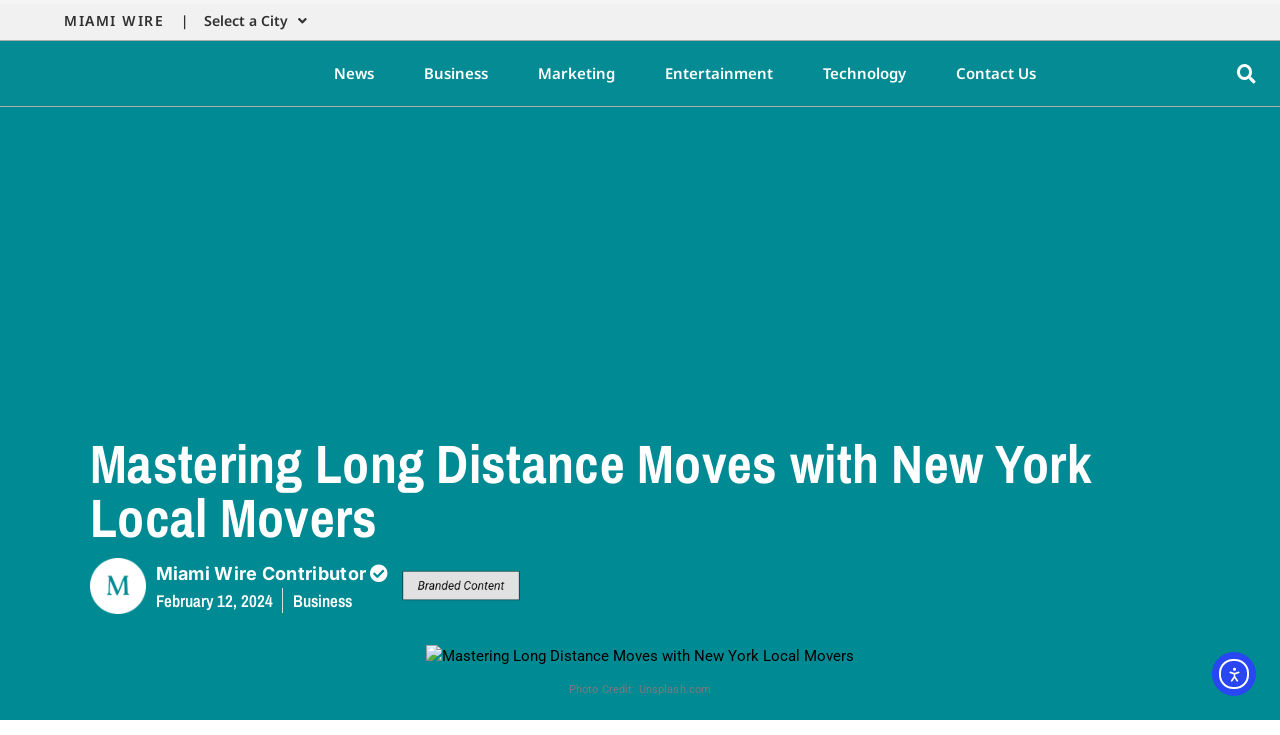

--- FILE ---
content_type: text/html; charset=utf-8
request_url: https://www.google.com/recaptcha/api2/aframe
body_size: 259
content:
<!DOCTYPE HTML><html><head><meta http-equiv="content-type" content="text/html; charset=UTF-8"></head><body><script nonce="MDP6KTGlmMa4ppCnQjBfuA">/** Anti-fraud and anti-abuse applications only. See google.com/recaptcha */ try{var clients={'sodar':'https://pagead2.googlesyndication.com/pagead/sodar?'};window.addEventListener("message",function(a){try{if(a.source===window.parent){var b=JSON.parse(a.data);var c=clients[b['id']];if(c){var d=document.createElement('img');d.src=c+b['params']+'&rc='+(localStorage.getItem("rc::a")?sessionStorage.getItem("rc::b"):"");window.document.body.appendChild(d);sessionStorage.setItem("rc::e",parseInt(sessionStorage.getItem("rc::e")||0)+1);localStorage.setItem("rc::h",'1768785391839');}}}catch(b){}});window.parent.postMessage("_grecaptcha_ready", "*");}catch(b){}</script></body></html>

--- FILE ---
content_type: text/css
request_url: https://miamiwire.com/wp-content/cache/autoptimize/css/autoptimize_single_d03c02373bff3b6fb2a7f244c54c0158.css?ver=1768611096
body_size: 2326
content:
.elementor-10418 .elementor-element.elementor-element-3e18be6:not(.elementor-motion-effects-element-type-background),.elementor-10418 .elementor-element.elementor-element-3e18be6>.elementor-motion-effects-container>.elementor-motion-effects-layer{background-color:#008a93}.elementor-10418 .elementor-element.elementor-element-3e18be6{transition:background .3s,border .3s,border-radius .3s,box-shadow .3s}.elementor-10418 .elementor-element.elementor-element-3e18be6>.elementor-background-overlay{transition:background .3s,border-radius .3s,opacity .3s}.elementor-10418 .elementor-element.elementor-element-0b405d8:not(.elementor-motion-effects-element-type-background),.elementor-10418 .elementor-element.elementor-element-0b405d8>.elementor-motion-effects-container>.elementor-motion-effects-layer{background-color:#008a93}.elementor-10418 .elementor-element.elementor-element-0b405d8{transition:background .3s,border .3s,border-radius .3s,box-shadow .3s;padding:10px 0}.elementor-10418 .elementor-element.elementor-element-0b405d8>.elementor-background-overlay{transition:background .3s,border-radius .3s,opacity .3s}.elementor-bc-flex-widget .elementor-10418 .elementor-element.elementor-element-a1ee7a4.elementor-column .elementor-widget-wrap{align-items:center}.elementor-10418 .elementor-element.elementor-element-a1ee7a4.elementor-column.elementor-element[data-element_type="column"]>.elementor-widget-wrap.elementor-element-populated{align-content:center;align-items:center}.elementor-widget-theme-post-title .elementor-heading-title{font-family:var(--e-global-typography-primary-font-family),Sans-serif;font-weight:var(--e-global-typography-primary-font-weight);color:var(--e-global-color-primary)}.elementor-10418 .elementor-element.elementor-element-dd4b8c1 .elementor-heading-title{font-family:"Archivo Narrow",Sans-serif;font-size:54px;font-weight:800;color:#fff}.elementor-10418 .elementor-element.elementor-element-583370f{margin-top:-2px;margin-bottom:20px;padding:5px 0 0 10px}.elementor-bc-flex-widget .elementor-10418 .elementor-element.elementor-element-47a9d38.elementor-column .elementor-widget-wrap{align-items:center}.elementor-10418 .elementor-element.elementor-element-47a9d38.elementor-column.elementor-element[data-element_type="column"]>.elementor-widget-wrap.elementor-element-populated{align-content:center;align-items:center}.elementor-widget-image .widget-image-caption{color:var(--e-global-color-text);font-family:var(--e-global-typography-text-font-family),Sans-serif;font-weight:var(--e-global-typography-text-font-weight)}.elementor-bc-flex-widget .elementor-10418 .elementor-element.elementor-element-d707c06.elementor-column .elementor-widget-wrap{align-items:center}.elementor-10418 .elementor-element.elementor-element-d707c06.elementor-column.elementor-element[data-element_type="column"]>.elementor-widget-wrap.elementor-element-populated{align-content:center;align-items:center}.elementor-10418 .elementor-element.elementor-element-d707c06>.elementor-element-populated{margin:0 0 0 10px;--e-column-margin-right:0px;--e-column-margin-left:10px}.elementor-widget-heading .elementor-heading-title{font-family:var(--e-global-typography-primary-font-family),Sans-serif;font-weight:var(--e-global-typography-primary-font-weight);color:var(--e-global-color-primary)}.elementor-10418 .elementor-element.elementor-element-81b665e{width:var(--container-widget-width,100%);max-width:100%;--container-widget-width:100%;--container-widget-flex-grow:0}.elementor-10418 .elementor-element.elementor-element-81b665e>.elementor-widget-container{margin:5px 0}.elementor-10418 .elementor-element.elementor-element-81b665e .elementor-heading-title{font-family:"Archivo Narrow",Sans-serif;font-size:18px;font-weight:600;font-style:normal;-webkit-text-stroke-color:#000;stroke:#000;color:#fff}.elementor-widget-post-info .elementor-icon-list-item:not(:last-child):after{border-color:var(--e-global-color-text)}.elementor-widget-post-info .elementor-icon-list-icon i{color:var(--e-global-color-primary)}.elementor-widget-post-info .elementor-icon-list-icon svg{fill:var(--e-global-color-primary)}.elementor-widget-post-info .elementor-icon-list-text,.elementor-widget-post-info .elementor-icon-list-text a{color:var(--e-global-color-secondary)}.elementor-widget-post-info .elementor-icon-list-item{font-family:var(--e-global-typography-text-font-family),Sans-serif;font-weight:var(--e-global-typography-text-font-weight)}.elementor-10418 .elementor-element.elementor-element-f3d7414{width:var(--container-widget-width,100%);max-width:100%;--container-widget-width:100%;--container-widget-flex-grow:0}.elementor-10418 .elementor-element.elementor-element-f3d7414>.elementor-widget-container{margin:0}.elementor-10418 .elementor-element.elementor-element-f3d7414 .elementor-icon-list-items:not(.elementor-inline-items) .elementor-icon-list-item:not(:last-child){padding-bottom:calc(19px/2)}.elementor-10418 .elementor-element.elementor-element-f3d7414 .elementor-icon-list-items:not(.elementor-inline-items) .elementor-icon-list-item:not(:first-child){margin-top:calc(19px/2)}.elementor-10418 .elementor-element.elementor-element-f3d7414 .elementor-icon-list-items.elementor-inline-items .elementor-icon-list-item{margin-right:calc(19px/2);margin-left:calc(19px/2)}.elementor-10418 .elementor-element.elementor-element-f3d7414 .elementor-icon-list-items.elementor-inline-items{margin-right:calc(-19px/2);margin-left:calc(-19px/2)}body.rtl .elementor-10418 .elementor-element.elementor-element-f3d7414 .elementor-icon-list-items.elementor-inline-items .elementor-icon-list-item:after{left:calc(-19px/2)}body:not(.rtl) .elementor-10418 .elementor-element.elementor-element-f3d7414 .elementor-icon-list-items.elementor-inline-items .elementor-icon-list-item:after{right:calc(-19px/2)}.elementor-10418 .elementor-element.elementor-element-f3d7414 .elementor-icon-list-item:not(:last-child):after{content:"";border-color:#ddd}.elementor-10418 .elementor-element.elementor-element-f3d7414 .elementor-icon-list-items:not(.elementor-inline-items) .elementor-icon-list-item:not(:last-child):after{border-top-style:solid;border-top-width:1px}.elementor-10418 .elementor-element.elementor-element-f3d7414 .elementor-icon-list-items.elementor-inline-items .elementor-icon-list-item:not(:last-child):after{border-left-style:solid}.elementor-10418 .elementor-element.elementor-element-f3d7414 .elementor-inline-items .elementor-icon-list-item:not(:last-child):after{border-left-width:1px}.elementor-10418 .elementor-element.elementor-element-f3d7414 .elementor-icon-list-icon i{color:#000;font-size:16px}.elementor-10418 .elementor-element.elementor-element-f3d7414 .elementor-icon-list-icon svg{fill:#000;--e-icon-list-icon-size:16px}.elementor-10418 .elementor-element.elementor-element-f3d7414 .elementor-icon-list-icon{width:16px}.elementor-10418 .elementor-element.elementor-element-f3d7414 .elementor-icon-list-text,.elementor-10418 .elementor-element.elementor-element-f3d7414 .elementor-icon-list-text a{color:#fff}.elementor-10418 .elementor-element.elementor-element-f3d7414 .elementor-icon-list-item{font-family:"Archivo Narrow",Sans-serif;font-size:17px;font-weight:600;font-style:normal}.elementor-bc-flex-widget .elementor-10418 .elementor-element.elementor-element-5ff7a5a.elementor-column .elementor-widget-wrap{align-items:center}.elementor-10418 .elementor-element.elementor-element-5ff7a5a.elementor-column.elementor-element[data-element_type="column"]>.elementor-widget-wrap.elementor-element-populated{align-content:center;align-items:center}.elementor-10418 .elementor-element.elementor-element-5427f9f{text-align:left}.elementor-10418 .elementor-element.elementor-element-5427f9f img{width:34%}.elementor-widget-theme-post-featured-image .widget-image-caption{color:var(--e-global-color-text);font-family:var(--e-global-typography-text-font-family),Sans-serif;font-weight:var(--e-global-typography-text-font-weight)}.elementor-10418 .elementor-element.elementor-element-cc75c2b>.elementor-widget-container{margin:0 0 -10px}.elementor-10418 .elementor-element.elementor-element-cc75c2b img{width:100%}.elementor-10418 .elementor-element.elementor-element-7f0df5f>.elementor-container{max-width:1146px}.elementor-10418 .elementor-element.elementor-element-7f0df5f{margin-top:0;margin-bottom:50px;padding:30px 0 0}.elementor-10418 .elementor-element.elementor-element-8b02986>.elementor-element-populated{padding:10px 20px 0}.elementor-widget-theme-post-content{color:var(--e-global-color-text);font-family:var(--e-global-typography-text-font-family),Sans-serif;font-weight:var(--e-global-typography-text-font-weight)}.elementor-10418 .elementor-element.elementor-element-ff67961{color:#000;font-family:"Inter",Sans-serif;font-size:20px;font-weight:400}.elementor-10418 .elementor-element.elementor-element-8983ef2:not(.elementor-motion-effects-element-type-background),.elementor-10418 .elementor-element.elementor-element-8983ef2>.elementor-motion-effects-container>.elementor-motion-effects-layer{background-color:#f3f3f3}.elementor-10418 .elementor-element.elementor-element-8983ef2{border-style:solid;border-width:1px;border-color:#000;transition:background .3s,border .3s,border-radius .3s,box-shadow .3s;margin-top:0;margin-bottom:20px;padding:10px 5px}.elementor-10418 .elementor-element.elementor-element-8983ef2,.elementor-10418 .elementor-element.elementor-element-8983ef2>.elementor-background-overlay{border-radius:15px}.elementor-10418 .elementor-element.elementor-element-8983ef2>.elementor-background-overlay{transition:background .3s,border-radius .3s,opacity .3s}.elementor-bc-flex-widget .elementor-10418 .elementor-element.elementor-element-bb00326.elementor-column .elementor-widget-wrap{align-items:center}.elementor-10418 .elementor-element.elementor-element-bb00326.elementor-column.elementor-element[data-element_type="column"]>.elementor-widget-wrap.elementor-element-populated{align-content:center;align-items:center}.elementor-10418 .elementor-element.elementor-element-68be1ab:not(.elementor-widget-image) .elementor-widget-container,.elementor-10418 .elementor-element.elementor-element-68be1ab.elementor-widget-image .elementor-widget-container img{-webkit-mask-image:url(https://miamiwire.com/wp-content/plugins/elementor/assets/mask-shapes/circle.svg);-webkit-mask-size:contain;-webkit-mask-position:center center;-webkit-mask-repeat:no-repeat}.elementor-10418 .elementor-element.elementor-element-68be1ab img{width:100%}.elementor-bc-flex-widget .elementor-10418 .elementor-element.elementor-element-bb7f22d.elementor-column .elementor-widget-wrap{align-items:center}.elementor-10418 .elementor-element.elementor-element-bb7f22d.elementor-column.elementor-element[data-element_type="column"]>.elementor-widget-wrap.elementor-element-populated{align-content:center;align-items:center}.elementor-10418 .elementor-element.elementor-element-f244624{width:var(--container-widget-width,100%);max-width:100%;--container-widget-width:100%;--container-widget-flex-grow:0}.elementor-10418 .elementor-element.elementor-element-f244624>.elementor-widget-container{margin:5px 0}.elementor-10418 .elementor-element.elementor-element-f244624 .elementor-heading-title{font-family:"Archivo Narrow",Sans-serif;font-size:27px;font-weight:600;font-style:normal;color:#1d1d1d}.elementor-10418 .elementor-element.elementor-element-127249e .elementor-heading-title{font-family:"Archivo Narrow",Sans-serif;font-size:18px;font-weight:500;font-style:italic;color:#000}.elementor-10418 .elementor-element.elementor-element-f7c38f1>.elementor-element-populated{padding:5px 10px 0}.elementor-10418 .elementor-element.elementor-element-21f2147{margin-top:0;margin-bottom:0}.elementor-10418 .elementor-element.elementor-element-de08f3c>.elementor-widget-container{background-color:#008a93;padding:6px}.elementor-10418 .elementor-element.elementor-element-de08f3c{text-align:left}.elementor-10418 .elementor-element.elementor-element-de08f3c .elementor-heading-title{font-family:"Archivo Narrow",Sans-serif;font-size:21px;font-weight:400;color:#fff}.elementor-widget-posts .elementor-button{background-color:var(--e-global-color-accent);font-family:var(--e-global-typography-accent-font-family),Sans-serif;font-weight:var(--e-global-typography-accent-font-weight)}.elementor-widget-posts .elementor-post__title,.elementor-widget-posts .elementor-post__title a{color:var(--e-global-color-secondary);font-family:var(--e-global-typography-primary-font-family),Sans-serif;font-weight:var(--e-global-typography-primary-font-weight)}.elementor-widget-posts .elementor-post__meta-data{font-family:var(--e-global-typography-secondary-font-family),Sans-serif;font-weight:var(--e-global-typography-secondary-font-weight)}.elementor-widget-posts .elementor-post__excerpt p{font-family:var(--e-global-typography-text-font-family),Sans-serif;font-weight:var(--e-global-typography-text-font-weight)}.elementor-widget-posts .elementor-post__read-more{color:var(--e-global-color-accent)}.elementor-widget-posts a.elementor-post__read-more{font-family:var(--e-global-typography-accent-font-family),Sans-serif;font-weight:var(--e-global-typography-accent-font-weight)}.elementor-widget-posts .elementor-post__card .elementor-post__badge{background-color:var(--e-global-color-accent);font-family:var(--e-global-typography-accent-font-family),Sans-serif;font-weight:var(--e-global-typography-accent-font-weight)}.elementor-widget-posts .elementor-pagination{font-family:var(--e-global-typography-secondary-font-family),Sans-serif;font-weight:var(--e-global-typography-secondary-font-weight)}.elementor-widget-posts .e-load-more-message{font-family:var(--e-global-typography-secondary-font-family),Sans-serif;font-weight:var(--e-global-typography-secondary-font-weight)}.elementor-10418 .elementor-element.elementor-element-131a531{--grid-row-gap:16px;--grid-column-gap:30px}.elementor-10418 .elementor-element.elementor-element-131a531 .elementor-posts-container .elementor-post__thumbnail{padding-bottom:calc( 0.61 * 100% )}.elementor-10418 .elementor-element.elementor-element-131a531:after{content:"0.61"}.elementor-10418 .elementor-element.elementor-element-131a531 .elementor-post__thumbnail__link{width:100%}.elementor-10418 .elementor-element.elementor-element-131a531 .elementor-post__meta-data span+span:before{content:"///"}.elementor-10418 .elementor-element.elementor-element-131a531.elementor-posts--thumbnail-left .elementor-post__thumbnail__link{margin-right:20px}.elementor-10418 .elementor-element.elementor-element-131a531.elementor-posts--thumbnail-right .elementor-post__thumbnail__link{margin-left:20px}.elementor-10418 .elementor-element.elementor-element-131a531.elementor-posts--thumbnail-top .elementor-post__thumbnail__link{margin-bottom:20px}.elementor-10418 .elementor-element.elementor-element-131a531 .elementor-post__title,.elementor-10418 .elementor-element.elementor-element-131a531 .elementor-post__title a{color:#000;font-family:"Archivo Narrow",Sans-serif;font-size:20px;font-weight:600}.elementor-10418 .elementor-element.elementor-element-131a531 .elementor-post__title{margin-bottom:11px}.elementor-10418 .elementor-element.elementor-element-131a531 .elementor-post__meta-data{color:#008a93;font-family:"Archivo Narrow",Sans-serif;font-size:17px;font-weight:600}@media(max-width:1024px){.elementor-10418 .elementor-element.elementor-element-dd4b8c1 .elementor-heading-title{font-size:28px}.elementor-10418 .elementor-element.elementor-element-81b665e .elementor-heading-title{font-size:14px}.elementor-10418 .elementor-element.elementor-element-f3d7414 .elementor-icon-list-item{font-size:14px}.elementor-10418 .elementor-element.elementor-element-5427f9f{text-align:left}.elementor-10418 .elementor-element.elementor-element-5427f9f img{width:53%}.elementor-10418 .elementor-element.elementor-element-cc75c2b>.elementor-widget-container{margin:0 0 -10px}.elementor-10418 .elementor-element.elementor-element-ff67961{font-size:16px}.elementor-bc-flex-widget .elementor-10418 .elementor-element.elementor-element-bb00326.elementor-column .elementor-widget-wrap{align-items:center}.elementor-10418 .elementor-element.elementor-element-bb00326.elementor-column.elementor-element[data-element_type="column"]>.elementor-widget-wrap.elementor-element-populated{align-content:center;align-items:center}.elementor-10418 .elementor-element.elementor-element-bb00326>.elementor-element-populated{margin:0;--e-column-margin-right:0px;--e-column-margin-left:0px;padding:0}.elementor-10418 .elementor-element.elementor-element-f244624 .elementor-heading-title{font-size:18px}.elementor-10418 .elementor-element.elementor-element-127249e .elementor-heading-title{font-size:14px}.elementor-10418 .elementor-element.elementor-element-131a531 .elementor-post__meta-data{letter-spacing:.3px}}@media(max-width:767px){.elementor-10418 .elementor-element.elementor-element-0b405d8{padding:0}.elementor-10418 .elementor-element.elementor-element-dd4b8c1 .elementor-heading-title{font-size:28px}.elementor-10418 .elementor-element.elementor-element-583370f{margin-top:4px;margin-bottom:0}.elementor-10418 .elementor-element.elementor-element-47a9d38{width:15%}.elementor-10418 .elementor-element.elementor-element-d707c06{width:85%}.elementor-10418 .elementor-element.elementor-element-81b665e .elementor-heading-title{font-size:14px}.elementor-10418 .elementor-element.elementor-element-f3d7414 .elementor-icon-list-items:not(.elementor-inline-items) .elementor-icon-list-item:not(:last-child){padding-bottom:calc(10px/2)}.elementor-10418 .elementor-element.elementor-element-f3d7414 .elementor-icon-list-items:not(.elementor-inline-items) .elementor-icon-list-item:not(:first-child){margin-top:calc(10px/2)}.elementor-10418 .elementor-element.elementor-element-f3d7414 .elementor-icon-list-items.elementor-inline-items .elementor-icon-list-item{margin-right:calc(10px/2);margin-left:calc(10px/2)}.elementor-10418 .elementor-element.elementor-element-f3d7414 .elementor-icon-list-items.elementor-inline-items{margin-right:calc(-10px/2);margin-left:calc(-10px/2)}body.rtl .elementor-10418 .elementor-element.elementor-element-f3d7414 .elementor-icon-list-items.elementor-inline-items .elementor-icon-list-item:after{left:calc(-10px/2)}body:not(.rtl) .elementor-10418 .elementor-element.elementor-element-f3d7414 .elementor-icon-list-items.elementor-inline-items .elementor-icon-list-item:after{right:calc(-10px/2)}.elementor-10418 .elementor-element.elementor-element-f3d7414 .elementor-icon-list-icon{width:10px}.elementor-10418 .elementor-element.elementor-element-f3d7414 .elementor-icon-list-icon i{font-size:10px}.elementor-10418 .elementor-element.elementor-element-f3d7414 .elementor-icon-list-icon svg{--e-icon-list-icon-size:10px}.elementor-10418 .elementor-element.elementor-element-f3d7414 .elementor-icon-list-item{font-size:14px}.elementor-10418 .elementor-element.elementor-element-5ff7a5a{width:62%}.elementor-10418 .elementor-element.elementor-element-5ff7a5a>.elementor-element-populated{margin:6px 0 0;--e-column-margin-right:0px;--e-column-margin-left:0px}.elementor-10418 .elementor-element.elementor-element-5427f9f>.elementor-widget-container{margin:6px 0 0}.elementor-10418 .elementor-element.elementor-element-5427f9f{text-align:left}.elementor-10418 .elementor-element.elementor-element-5427f9f img{width:62%}.elementor-10418 .elementor-element.elementor-element-b424878{padding:0}.elementor-10418 .elementor-element.elementor-element-cc75c2b>.elementor-widget-container{margin:0 0 -10px}.elementor-10418 .elementor-element.elementor-element-7f0df5f>.elementor-container{max-width:1146px}.elementor-10418 .elementor-element.elementor-element-7f0df5f{margin-top:0;margin-bottom:20px;padding:20px 0 0}.elementor-10418 .elementor-element.elementor-element-bb00326{width:20%}.elementor-bc-flex-widget .elementor-10418 .elementor-element.elementor-element-bb00326.elementor-column .elementor-widget-wrap{align-items:flex-start}.elementor-10418 .elementor-element.elementor-element-bb00326.elementor-column.elementor-element[data-element_type="column"]>.elementor-widget-wrap.elementor-element-populated{align-content:flex-start;align-items:flex-start}.elementor-10418 .elementor-element.elementor-element-bb7f22d{width:80%}.elementor-10418 .elementor-element.elementor-element-f244624{width:var(--container-widget-width,223px);max-width:223px;--container-widget-width:223px;--container-widget-flex-grow:0}.elementor-10418 .elementor-element.elementor-element-f244624 .elementor-heading-title{font-size:16px}.elementor-10418 .elementor-element.elementor-element-f7c38f1>.elementor-element-populated{margin:0;--e-column-margin-right:0px;--e-column-margin-left:0px;padding:0 20px}.elementor-10418 .elementor-element.elementor-element-21f2147{margin-top:0;margin-bottom:0}.elementor-10418 .elementor-element.elementor-element-131a531 .elementor-posts-container .elementor-post__thumbnail{padding-bottom:calc( 0.5 * 100% )}.elementor-10418 .elementor-element.elementor-element-131a531:after{content:"0.5"}.elementor-10418 .elementor-element.elementor-element-131a531 .elementor-post__thumbnail__link{width:100%}}@media(min-width:768px){.elementor-10418 .elementor-element.elementor-element-47a9d38{width:5%}.elementor-10418 .elementor-element.elementor-element-d707c06{width:23%}.elementor-10418 .elementor-element.elementor-element-5ff7a5a{width:31.752%}.elementor-10418 .elementor-element.elementor-element-6b0f3df{width:40%}.elementor-10418 .elementor-element.elementor-element-8b02986{width:71.99%}.elementor-10418 .elementor-element.elementor-element-bb00326{width:20.645%}.elementor-10418 .elementor-element.elementor-element-bb7f22d{width:79.355%}.elementor-10418 .elementor-element.elementor-element-f7c38f1{width:27.968%}}@media(max-width:1024px) and (min-width:768px){.elementor-10418 .elementor-element.elementor-element-47a9d38{width:6%}.elementor-10418 .elementor-element.elementor-element-d707c06{width:30%}.elementor-10418 .elementor-element.elementor-element-5ff7a5a{width:30%}.elementor-10418 .elementor-element.elementor-element-bb00326{width:12%}}.elementor-repeater-item-d2064d1 i{color:#000!important}.elementor-repeater-item-d2064d1{margin-left:auto!important}.elementor-10418 .elementor-element.elementor-element-d707c06{.elementor-widget-wrap{display:}}@media only screen and (max-width:767px){.elementor-10418 .elementor-element.elementor-element-5427f9f img{width:160px !important;height:auto !important;max-width:none !important}}.elementor-10418 .elementor-element.elementor-element-ff67961 a{color:blue;text-decoration:underline}.elementor-10418 .elementor-element.elementor-element-ff67961 h1{font-size:26px !important}.elementor-10418 .elementor-element.elementor-element-ff67961 h2{font-size:22px !important}.elementor-10418 .elementor-element.elementor-element-ff67961 h3{font-size:20px !important}.elementor-10418 .elementor-element.elementor-element-ff67961 h4{font-size:18px !important}.elementor-10418 .elementor-element.elementor-element-ff67961 h5{font-size:16px !important}.elementor-10418 .elementor-element.elementor-element-ff67961 h6{font-size:14px !important}.elementor-10418 .elementor-element.elementor-element-ff67961 h1,h2,h3,h4,h5,h6{font-family:Inter !important}.elementor-10418 .elementor-element.elementor-element-ff67961 h1 span{font-weight:700 !important}.elementor-10418 .elementor-element.elementor-element-ff67961 h2 span{font-weight:700 !important}.elementor-10418 .elementor-element.elementor-element-ff67961 h3 span{font-weight:700 !important}.elementor-10418 .elementor-element.elementor-element-ff67961 h4 span{font-weight:700 !important}.elementor-10418 .elementor-element.elementor-element-ff67961 h5 span{font-weight:700 !important}.elementor-10418 .elementor-element.elementor-element-ff67961 h1,h2,h3,h4,h5,h6 b{font-weight:700 !important}.elementor-10418 .elementor-element.elementor-element-ff67961 strong{font-weight:700 !important}.elementor-10418 .elementor-element.elementor-element-ff67961 .wp-caption .wp-caption-text{text-align:left !important}.elementor-10418 .elementor-element.elementor-element-127249e a{text-decoration:underline !important}.elementor-10418 .elementor-element.elementor-element-7f0df5f .post-item-title.post-title,.page-title{font-size:1.2em}h1{font-size:1.625em}.cs-container{padding-right:0 !important;padding-left:0 !important}

--- FILE ---
content_type: text/css
request_url: https://miamiwire.com/wp-content/cache/autoptimize/css/autoptimize_single_ec86ae70601426d855fe343e6e235075.css?ver=1768611028
body_size: 1178
content:
.elementor-widget-hfe-search-button input[type=search].hfe-search-form__input,.elementor-widget-hfe-search-button .hfe-search-icon-toggle{font-family:var(--e-global-typography-primary-font-family),Sans-serif;font-weight:var(--e-global-typography-primary-font-weight)}.elementor-widget-hfe-search-button .hfe-search-form__input{color:var(--e-global-color-text)}.elementor-widget-hfe-search-button .hfe-search-form__input::placeholder{color:var(--e-global-color-text)}.elementor-widget-hfe-search-button .hfe-search-form__container,.elementor-widget-hfe-search-button .hfe-search-icon-toggle .hfe-search-form__input,.elementor-widget-hfe-search-button .hfe-input-focus .hfe-search-icon-toggle .hfe-search-form__input{border-color:var(--e-global-color-primary)}.elementor-widget-hfe-search-button .hfe-search-form__input:focus::placeholder{color:var(--e-global-color-text)}.elementor-widget-hfe-search-button .hfe-search-form__container button#clear-with-button,.elementor-widget-hfe-search-button .hfe-search-form__container button#clear,.elementor-widget-hfe-search-button .hfe-search-icon-toggle button#clear{color:var(--e-global-color-text)}.elementor-15752 .elementor-element.elementor-element-2b2a1ee4 .hfe-search-form__container{min-height:50px}.elementor-15752 .elementor-element.elementor-element-2b2a1ee4 .hfe-search-submit{min-width:50px;background-color:#ededed;font-size:16px}.elementor-15752 .elementor-element.elementor-element-2b2a1ee4 .hfe-search-form__input{padding-left:calc(50px / 5);padding-right:calc(50px / 5)}.elementor-15752 .elementor-element.elementor-element-2b2a1ee4 .hfe-search-form__container button#clear i:before,.elementor-15752 .elementor-element.elementor-element-2b2a1ee4 .hfe-search-icon-toggle button#clear i:before,.elementor-15752 .elementor-element.elementor-element-2b2a1ee4 .hfe-search-form__container button#clear-with-button i:before{font-size:20px}.elementor-15752 .elementor-element.elementor-element-2b2a1ee4 input[type=search].hfe-search-form__input,.elementor-15752 .elementor-element.elementor-element-2b2a1ee4 .hfe-search-icon-toggle{font-family:"Inter Tight",Sans-serif;font-weight:600}.elementor-15752 .elementor-element.elementor-element-2b2a1ee4 .hfe-search-form__input::placeholder{color:#7A7A7AF5}.elementor-15752 .elementor-element.elementor-element-2b2a1ee4 .hfe-search-form__input,.elementor-15752 .elementor-element.elementor-element-2b2a1ee4 .hfe-input-focus .hfe-search-icon-toggle .hfe-search-form__input{background-color:#ededed}.elementor-15752 .elementor-element.elementor-element-2b2a1ee4 .hfe-search-icon-toggle .hfe-search-form__input{background-color:transparent}.elementor-15752 .elementor-element.elementor-element-2b2a1ee4 .hfe-search-form__container,.elementor-15752 .elementor-element.elementor-element-2b2a1ee4 .hfe-search-icon-toggle .hfe-search-form__input,.elementor-15752 .elementor-element.elementor-element-2b2a1ee4 .hfe-input-focus .hfe-search-icon-toggle .hfe-search-form__input{border-style:solid}.elementor-15752 .elementor-element.elementor-element-2b2a1ee4 .hfe-search-form__container,.elementor-15752 .elementor-element.elementor-element-2b2a1ee4 .hfe-search-icon-toggle .hfe-search-form__input,.elementor-15752 .elementor-element.elementor-element-2b2a1ee4 .hfe-input-focus .hfe-search-icon-toggle .hfe-search-form__input{border-color:#aaa;border-width:1px;border-radius:10px}.elementor-15752 .elementor-element.elementor-element-2b2a1ee4 button.hfe-search-submit{color:#000}.elementor-15752 .elementor-element.elementor-element-2b2a1ee4 .hfe-search-form__container button#clear-with-button,.elementor-15752 .elementor-element.elementor-element-2b2a1ee4 .hfe-search-form__container button#clear,.elementor-15752 .elementor-element.elementor-element-2b2a1ee4 .hfe-search-icon-toggle button#clear{color:#7a7a7a}.elementor-widget-navigation-menu .menu-item a.hfe-menu-item.elementor-button{background-color:var(--e-global-color-accent);font-family:var(--e-global-typography-accent-font-family),Sans-serif;font-weight:var(--e-global-typography-accent-font-weight)}.elementor-widget-navigation-menu .menu-item a.hfe-menu-item.elementor-button:hover{background-color:var(--e-global-color-accent)}.elementor-widget-navigation-menu a.hfe-menu-item,.elementor-widget-navigation-menu a.hfe-sub-menu-item{font-family:var(--e-global-typography-primary-font-family),Sans-serif;font-weight:var(--e-global-typography-primary-font-weight)}.elementor-widget-navigation-menu .menu-item a.hfe-menu-item,.elementor-widget-navigation-menu .sub-menu a.hfe-sub-menu-item{color:var(--e-global-color-text)}.elementor-widget-navigation-menu .menu-item a.hfe-menu-item:hover,.elementor-widget-navigation-menu .sub-menu a.hfe-sub-menu-item:hover,.elementor-widget-navigation-menu .menu-item.current-menu-item a.hfe-menu-item,.elementor-widget-navigation-menu .menu-item a.hfe-menu-item.highlighted,.elementor-widget-navigation-menu .menu-item a.hfe-menu-item:focus{color:var(--e-global-color-accent)}.elementor-widget-navigation-menu .hfe-nav-menu-layout:not(.hfe-pointer__framed) .menu-item.parent a.hfe-menu-item:before,.elementor-widget-navigation-menu .hfe-nav-menu-layout:not(.hfe-pointer__framed) .menu-item.parent a.hfe-menu-item:after{background-color:var(--e-global-color-accent)}.elementor-widget-navigation-menu .hfe-nav-menu-layout:not(.hfe-pointer__framed) .menu-item.parent .sub-menu .hfe-has-submenu-container a:after{background-color:var(--e-global-color-accent)}.elementor-widget-navigation-menu .hfe-pointer__framed .menu-item.parent a.hfe-menu-item:before,.elementor-widget-navigation-menu .hfe-pointer__framed .menu-item.parent a.hfe-menu-item:after{border-color:var(--e-global-color-accent)}.elementor-widget-navigation-menu .sub-menu li a.hfe-sub-menu-item,.elementor-widget-navigation-menu nav.hfe-dropdown li a.hfe-sub-menu-item,.elementor-widget-navigation-menu nav.hfe-dropdown li a.hfe-menu-item,.elementor-widget-navigation-menu nav.hfe-dropdown-expandible li a.hfe-menu-item,.elementor-widget-navigation-menu nav.hfe-dropdown-expandible li a.hfe-sub-menu-item{font-family:var(--e-global-typography-accent-font-family),Sans-serif;font-weight:var(--e-global-typography-accent-font-weight)}.elementor-15752 .elementor-element.elementor-element-f1bb36f .menu-item a.hfe-menu-item{padding-left:15px;padding-right:15px}.elementor-15752 .elementor-element.elementor-element-f1bb36f .menu-item a.hfe-sub-menu-item{padding-left:calc( 15px + 20px );padding-right:15px}.elementor-15752 .elementor-element.elementor-element-f1bb36f .hfe-nav-menu__layout-vertical .menu-item ul ul a.hfe-sub-menu-item{padding-left:calc( 15px + 40px );padding-right:15px}.elementor-15752 .elementor-element.elementor-element-f1bb36f .hfe-nav-menu__layout-vertical .menu-item ul ul ul a.hfe-sub-menu-item{padding-left:calc( 15px + 60px );padding-right:15px}.elementor-15752 .elementor-element.elementor-element-f1bb36f .hfe-nav-menu__layout-vertical .menu-item ul ul ul ul a.hfe-sub-menu-item{padding-left:calc( 15px + 80px );padding-right:15px}.elementor-15752 .elementor-element.elementor-element-f1bb36f .menu-item a.hfe-menu-item,.elementor-15752 .elementor-element.elementor-element-f1bb36f .menu-item a.hfe-sub-menu-item{padding-top:15px;padding-bottom:15px}.elementor-15752 .elementor-element.elementor-element-f1bb36f .sub-menu a.hfe-sub-menu-item,.elementor-15752 .elementor-element.elementor-element-f1bb36f nav.hfe-dropdown li a.hfe-menu-item,.elementor-15752 .elementor-element.elementor-element-f1bb36f nav.hfe-dropdown li a.hfe-sub-menu-item,.elementor-15752 .elementor-element.elementor-element-f1bb36f nav.hfe-dropdown-expandible li a.hfe-menu-item,.elementor-15752 .elementor-element.elementor-element-f1bb36f nav.hfe-dropdown-expandible li a.hfe-sub-menu-item{padding-top:15px;padding-bottom:15px}.elementor-15752 .elementor-element.elementor-element-f1bb36f a.hfe-menu-item,.elementor-15752 .elementor-element.elementor-element-f1bb36f a.hfe-sub-menu-item{font-family:"Inter",Sans-serif;font-weight:600}.elementor-15752 .elementor-element.elementor-element-f1bb36f .menu-item a.hfe-menu-item,.elementor-15752 .elementor-element.elementor-element-f1bb36f .sub-menu a.hfe-sub-menu-item{color:#000}.elementor-15752 .elementor-element.elementor-element-f1bb36f .menu-item a.hfe-menu-item:hover,.elementor-15752 .elementor-element.elementor-element-f1bb36f .sub-menu a.hfe-sub-menu-item:hover,.elementor-15752 .elementor-element.elementor-element-f1bb36f .menu-item.current-menu-item a.hfe-menu-item,.elementor-15752 .elementor-element.elementor-element-f1bb36f .menu-item a.hfe-menu-item.highlighted,.elementor-15752 .elementor-element.elementor-element-f1bb36f .menu-item a.hfe-menu-item:focus{color:#000}.elementor-15752 .elementor-element.elementor-element-f1bb36f .sub-menu,.elementor-15752 .elementor-element.elementor-element-f1bb36f nav.hfe-dropdown,.elementor-15752 .elementor-element.elementor-element-f1bb36f nav.hfe-dropdown-expandible,.elementor-15752 .elementor-element.elementor-element-f1bb36f nav.hfe-dropdown .menu-item a.hfe-menu-item,.elementor-15752 .elementor-element.elementor-element-f1bb36f nav.hfe-dropdown .menu-item a.hfe-sub-menu-item{background-color:#fff}.elementor-15752 .elementor-element.elementor-element-f1bb36f .sub-menu li.menu-item:not(:last-child),.elementor-15752 .elementor-element.elementor-element-f1bb36f nav.hfe-dropdown li.menu-item:not(:last-child),.elementor-15752 .elementor-element.elementor-element-f1bb36f nav.hfe-dropdown-expandible li.menu-item:not(:last-child){border-bottom-style:solid;border-bottom-color:#c4c4c4;border-bottom-width:1px}.elementor-15752 .elementor-element.elementor-element-79a085c7 .menu-item a.hfe-menu-item{padding-left:15px;padding-right:15px}.elementor-15752 .elementor-element.elementor-element-79a085c7 .menu-item a.hfe-sub-menu-item{padding-left:calc( 15px + 20px );padding-right:15px}.elementor-15752 .elementor-element.elementor-element-79a085c7 .hfe-nav-menu__layout-vertical .menu-item ul ul a.hfe-sub-menu-item{padding-left:calc( 15px + 40px );padding-right:15px}.elementor-15752 .elementor-element.elementor-element-79a085c7 .hfe-nav-menu__layout-vertical .menu-item ul ul ul a.hfe-sub-menu-item{padding-left:calc( 15px + 60px );padding-right:15px}.elementor-15752 .elementor-element.elementor-element-79a085c7 .hfe-nav-menu__layout-vertical .menu-item ul ul ul ul a.hfe-sub-menu-item{padding-left:calc( 15px + 80px );padding-right:15px}.elementor-15752 .elementor-element.elementor-element-79a085c7 .menu-item a.hfe-menu-item,.elementor-15752 .elementor-element.elementor-element-79a085c7 .menu-item a.hfe-sub-menu-item{padding-top:15px;padding-bottom:15px}.elementor-15752 .elementor-element.elementor-element-79a085c7 .sub-menu a.hfe-sub-menu-item,.elementor-15752 .elementor-element.elementor-element-79a085c7 nav.hfe-dropdown li a.hfe-menu-item,.elementor-15752 .elementor-element.elementor-element-79a085c7 nav.hfe-dropdown li a.hfe-sub-menu-item,.elementor-15752 .elementor-element.elementor-element-79a085c7 nav.hfe-dropdown-expandible li a.hfe-menu-item,.elementor-15752 .elementor-element.elementor-element-79a085c7 nav.hfe-dropdown-expandible li a.hfe-sub-menu-item{padding-top:15px;padding-bottom:15px}.elementor-15752 .elementor-element.elementor-element-79a085c7 a.hfe-menu-item,.elementor-15752 .elementor-element.elementor-element-79a085c7 a.hfe-sub-menu-item{font-family:"Inter",Sans-serif;font-weight:400}.elementor-15752 .elementor-element.elementor-element-79a085c7 .menu-item a.hfe-menu-item,.elementor-15752 .elementor-element.elementor-element-79a085c7 .sub-menu a.hfe-sub-menu-item{color:#696969}.elementor-15752 .elementor-element.elementor-element-79a085c7 .menu-item a.hfe-menu-item:hover,.elementor-15752 .elementor-element.elementor-element-79a085c7 .sub-menu a.hfe-sub-menu-item:hover,.elementor-15752 .elementor-element.elementor-element-79a085c7 .menu-item.current-menu-item a.hfe-menu-item,.elementor-15752 .elementor-element.elementor-element-79a085c7 .menu-item a.hfe-menu-item.highlighted,.elementor-15752 .elementor-element.elementor-element-79a085c7 .menu-item a.hfe-menu-item:focus{color:#000}.elementor-15752 .elementor-element.elementor-element-79a085c7 .sub-menu,.elementor-15752 .elementor-element.elementor-element-79a085c7 nav.hfe-dropdown,.elementor-15752 .elementor-element.elementor-element-79a085c7 nav.hfe-dropdown-expandible,.elementor-15752 .elementor-element.elementor-element-79a085c7 nav.hfe-dropdown .menu-item a.hfe-menu-item,.elementor-15752 .elementor-element.elementor-element-79a085c7 nav.hfe-dropdown .menu-item a.hfe-sub-menu-item{background-color:#fff}.elementor-15752 .elementor-element.elementor-element-79a085c7 .sub-menu li.menu-item:not(:last-child),.elementor-15752 .elementor-element.elementor-element-79a085c7 nav.hfe-dropdown li.menu-item:not(:last-child),.elementor-15752 .elementor-element.elementor-element-79a085c7 nav.hfe-dropdown-expandible li.menu-item:not(:last-child){border-bottom-style:solid;border-bottom-color:#c4c4c4;border-bottom-width:1px}#elementor-popup-modal-15752{background-color:rgba(0,0,0,.8);justify-content:flex-start;align-items:center;pointer-events:all}#elementor-popup-modal-15752 .dialog-message{width:612px;height:100vh;align-items:flex-start}#elementor-popup-modal-15752 .dialog-close-button{display:flex}#elementor-popup-modal-15752 .dialog-widget-content{box-shadow:2px 8px 23px 3px rgba(0,0,0,.2)}@media(max-width:767px){.elementor-15752 .elementor-element.elementor-element-59c7506e{padding:15px}.elementor-15752 .elementor-element.elementor-element-2b2a1ee4 .hfe-search-form__container{min-height:27px}.elementor-15752 .elementor-element.elementor-element-2b2a1ee4 .hfe-search-submit{min-width:27px}.elementor-15752 .elementor-element.elementor-element-2b2a1ee4 .hfe-search-form__input{padding-left:calc(27px / 5);padding-right:calc(27px / 5)}.elementor-15752 .elementor-element.elementor-element-2b2a1ee4>.elementor-widget-container{margin:25px 2px 2px}.elementor-15752 .elementor-element.elementor-element-2b2a1ee4 input[type=search].hfe-search-form__input,.elementor-15752 .elementor-element.elementor-element-2b2a1ee4 .hfe-search-icon-toggle{font-size:15px}.elementor-15752 .elementor-element.elementor-element-f1bb36f .menu-item a.hfe-menu-item,.elementor-15752 .elementor-element.elementor-element-f1bb36f .menu-item a.hfe-sub-menu-item{padding-top:14px;padding-bottom:14px}.elementor-15752 .elementor-element.elementor-element-f1bb36f>.elementor-widget-container{margin:-9px 0 0 -14px;padding:0}.elementor-15752 .elementor-element.elementor-element-f1bb36f a.hfe-menu-item,.elementor-15752 .elementor-element.elementor-element-f1bb36f a.hfe-sub-menu-item{font-size:22px}.elementor-15752 .elementor-element.elementor-element-79a085c7 .menu-item a.hfe-menu-item,.elementor-15752 .elementor-element.elementor-element-79a085c7 .menu-item a.hfe-sub-menu-item{padding-top:9px;padding-bottom:9px}.elementor-15752 .elementor-element.elementor-element-79a085c7>.elementor-widget-container{margin:-9px 0 0 -14px}.elementor-15752 .elementor-element.elementor-element-79a085c7 a.hfe-menu-item,.elementor-15752 .elementor-element.elementor-element-79a085c7 a.hfe-sub-menu-item{font-size:20px;line-height:1.5em}#elementor-popup-modal-15752 .dialog-message{width:342px}#elementor-popup-modal-15752 .dialog-close-button{top:2%;font-size:21px}}